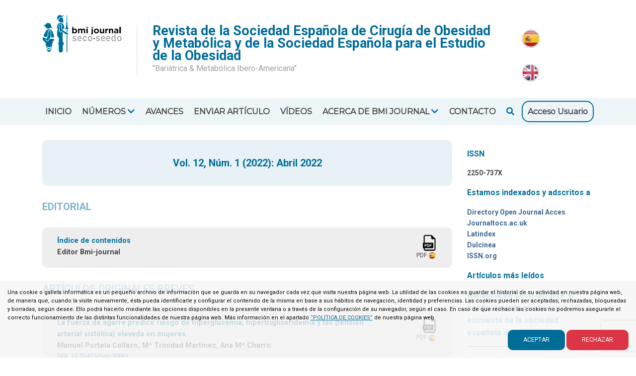

--- FILE ---
content_type: text/html; charset=UTF-8
request_url: https://bmi-journal.com/numeros/58
body_size: 4854
content:
<!DOCTYPE html>
<html lang="es">
    <head>
        <meta charset="utf-8">
        <meta http-equiv="X-UA-Compatible" content="IE=edge">
        <meta name="viewport" content="width=device-width, initial-scale=1">

        <title>BMI Journal</title>
        <link rel="preconnect" href="https://fonts.googleapis.com">
        <link rel="preconnect" href="https://fonts.gstatic.com" crossorigin>
        <link href="https://fonts.googleapis.com/css2?family=Montserrat&family=Roboto:wght@300;400;700&display=swap" rel="stylesheet">
        <link rel="stylesheet" href="https://use.fontawesome.com/releases/v5.5.0/css/all.css" integrity="sha384-B4dIYHKNBt8Bc12p+WXckhzcICo0wtJAoU8YZTY5qE0Id1GSseTk6S+L3BlXeVIU" crossorigin="anonymous">
        <link href="https://bmi-journal.com/css/web.css" rel="stylesheet">
        <script src="https://bmi-journal.com/js/web.js" defer></script>
        <script src="https://www.google.com/recaptcha/api.js?render=6LdQJgAgAAAAAGqsPovhcNpQJ33FNlaHixTVUgEN"></script>
        <!-- Global site tag (gtag.js) - Google Analytics -->
        <script async src="https://www.googletagmanager.com/gtag/js?id=UA-26293118-1"></script>
        <script>
            window.dataLayer = window.dataLayer || [];
            function gtag(){dataLayer.push(arguments);}
            gtag('js', new Date());

            gtag('config', 'UA-26293118-1');
        </script>

    </head>
    <body>
        <div id="appweb">
            <div class="main-header">
                <div class="container">
                    <div class="row">
                        <div class="col-lg-2 text-center">
                            <a href="#!" id="botmenu">
                                <i class="fas fa-bars"></i>
                            </a>
                            <a href="/">
                                <img src="/images_web/logo.png" class="logo" alt="BMI Journal" />
                            </a>
                        </div>
                        <div class="col-lg-8">
                            <div class="tituloheader">
                                <div>Revista de la Sociedad Española de Cirugía de Obesidad y Metabólica y de la Sociedad Española para el Estudio de la Obesidad</div>
                                <div>"Bariátrica & Metabólica Ibero-Americana"</div>
                            </div>
                        </div>
                        <div class="col-lg-1 text-center">
                            <a class="botonidioma" href="https://bmi-journal.com/cambiaridioma/es">
                                <img src="/images_web/es.png" alt="Español" />
                            </a>
                            <a class="botonidioma" href="https://bmi-journal.com/cambiaridioma/en">
                                <img src="/images_web/en.png" alt="Inglés" />
                            </a>
                        </div>
                    </div>
                </div>
            </div>
            <div class="menu">
                <div class="container">
                    <ul id="main-menu" class="nav nav-pills">
                        <li class="botoncerrar">
                            <a href="#!">
                                <i class="fas fa-times"></i>
                            </a>
                        </li>
                        <li >
                            <a href="https://bmi-journal.com" >Inicio</a>
                        </li>
                        <li class="dropdown">
                            <a class="dropdown-toggle" href="#!" >Números <i class="fas fa-chevron-down"></i></a>
                            <ul class="dropdown-menu desplegable" role="menu">
                                <li><a href="https://bmi-journal.com/numeros/68">Último número</a></li>
                                <li><a href="https://bmi-journal.com/numeros">Números anteriores</a></li>
                            </ul>
                        </li>
                        <li>
                            <a href="https://bmi-journal.com/avances" >Avances</a>
                        </li>
                        <li>
                            <a href="https://bmi-journal.com/acercade/envios" >Enviar artículo</a>
                        </li>
                        <li>
                            <a href="https://www.youtube.com/channel/UC7n58yOrRgIb3eW5XiplKdw/videos" target="_blank" >Vídeos</a>
                        </li>
                        <li class="dropdown">
                            <a class="dropdown-toggle" href="#!" >Acerca de BMI Journal <i class="fas fa-chevron-down"></i></a>
                            <ul class="dropdown-menu desplegable" role="menu">
                                <li><a href="https://bmi-journal.com/acercade/quienessomos">¿Quiénes Somos?</a></li>
                                <li><a href="https://bmi-journal.com/acercade/equipo-editorial">Comité Editorial</a></li>
                                <li><a href="https://bmi-journal.com/acercade/politicas">Términos y Condiciones</a></li>
                                <li><a href="https://bmi-journal.com/acercade/envios">Políticas de Envíos</a></li>
                            </ul>
                        </li>
                        <li>
                            <a href="https://bmi-journal.com#formulariocontacto" >Contacto</a>
                        </li>
                        <li>
                            <a href="#!" id="botonbuscar"><i class="fas fa-search"></i></a>
                            <div class="buscador">
                                <div class="formbuscar">
                                    <p>
                                        <strong>Buscar</strong>
                                    </p>
                                    <form type="get" action="https://bmi-journal.com/buscar">
                                        <input type="text" name="query" value="" /><button type="submit"><i class="fas fa-search"></i></button>
                                    </form>
                                </div>
                                <p class="text-right" style="margin-top:10px;">
                                    <a href="https://bmi-journal.com/buscar" class="enlacebuscar">Buscador avanzado</a> <i class="fas fa-arrow-right"></i>
                                </p>
                            </div>
                        </li>
                        <li>
                            <a href="https://bmi-journal.com/admin" target="_blank" class="botonacceso">Acceso Usuario</a>
                        </li>
                    </ul>
                </div>
            </div>
            <div>
                    <div class="container centro">
        <div class="row">
            <div class="col-lg-9">
        <div class="titulo">
    Vol. 12, Núm. 1 (2022): Abril 2022
</div>
    <h2 class="tituloseccion">
        Editorial
    </h2>
    <div class="listaarticulos">
                    <div>
                <div class="row">
                    <div class="col-lg-9 col-xl-10">
                        <a href="https://bmi-journal.com/articulos/00860">Índice de contenidos</a><br/>
                        Editor Bmi-journal
                                            </div>
                    <div class="col-lg-3 col-xl-2 botoneslistado">
                                                    <a href="https://bmi-journal.com/articulos/download/860/es?QX4Ep29MefBoscWAuIfl6JRDWKAOy0wD" class="botondoc" target="_blank">
                                <img src="/images_web/pdf.png" alt="Índice de contenidos" /><br/>
                                PDF <img src="/images_web/es.png" style="width: 15px;" />
                            </a>
                                            </div>
                </div>
            </div>
            </div>
    <h2 class="tituloseccion">
        Artículos Originales Breves
    </h2>
    <div class="listaarticulos">
                    <div>
                <div class="row">
                    <div class="col-lg-9 col-xl-10">
                        <a href="https://bmi-journal.com/articulos/00861">La fuerza de agarre predice riesgo de hiperglucemia, hipertrigliceridemia y tas (tensión arterial sistólica) elevada en mujeres.</a><br/>
                        Manuel  Portela Collazo, Mª Trinidad  Martínez, Ana Mª  Charro
                                                <a href="https://www.doi.org/10.53435/funj.00861" class="urldoi" target="_blank">DOI: 10.53435/funj.00861</a>
                                            </div>
                    <div class="col-lg-3 col-xl-2 botoneslistado">
                                                    <a href="https://bmi-journal.com/articulos/download/861/es?QX4Ep29MefBoscWAuIfl6JRDWKAOy0wD" class="botondoc" target="_blank">
                                <img src="/images_web/pdf.png" alt="La fuerza de agarre predice riesgo de hiperglucemia, hipertrigliceridemia y tas (tensión arterial sistólica) elevada en mujeres." /><br/>
                                PDF <img src="/images_web/es.png" style="width: 15px;" />
                            </a>
                                            </div>
                </div>
            </div>
                    <div>
                <div class="row">
                    <div class="col-lg-9 col-xl-10">
                        <a href="https://bmi-journal.com/articulos/00784">Análisis preliminar de la pérdida y reganancia de peso tras la gastrectomía vertical.</a><br/>
                        Maria Del Carmen Carballo López
                                                <a href="https://www.doi.org/10.53435/funj.00784" class="urldoi" target="_blank">DOI: 10.53435/funj.00784</a>
                                            </div>
                    <div class="col-lg-3 col-xl-2 botoneslistado">
                                                    <a href="https://bmi-journal.com/articulos/download/784/es?QX4Ep29MefBoscWAuIfl6JRDWKAOy0wD" class="botondoc" target="_blank">
                                <img src="/images_web/pdf.png" alt="Análisis preliminar de la pérdida y reganancia de peso tras la gastrectomía vertical." /><br/>
                                PDF <img src="/images_web/es.png" style="width: 15px;" />
                            </a>
                                            </div>
                </div>
            </div>
                    <div>
                <div class="row">
                    <div class="col-lg-9 col-xl-10">
                        <a href="https://bmi-journal.com/articulos/00811">Primeros 50 pacientes sometidos a cirugía bariátrica en el centro hospitalar do tâmega e sousa. calidad de vida y grado de satisfacción.</a><br/>
                        
                                                <a href="https://www.doi.org/10.53435/funj.00811" class="urldoi" target="_blank">DOI: 10.53435/funj.00811</a>
                                            </div>
                    <div class="col-lg-3 col-xl-2 botoneslistado">
                                                    <a href="https://bmi-journal.com/articulos/download/811/es?QX4Ep29MefBoscWAuIfl6JRDWKAOy0wD" class="botondoc" target="_blank">
                                <img src="/images_web/pdf.png" alt="Primeros 50 pacientes sometidos a cirugía bariátrica en el centro hospitalar do tâmega e sousa. calidad de vida y grado de satisfacción." /><br/>
                                PDF <img src="/images_web/es.png" style="width: 15px;" />
                            </a>
                                            </div>
                </div>
            </div>
                    <div>
                <div class="row">
                    <div class="col-lg-9 col-xl-10">
                        <a href="https://bmi-journal.com/articulos/00862">Liraglutida, agonista del receptor de glp-1, regula la expresión de los componentes hepáticos de ras en crías de ratas sometidas perinatalmente a restricción calórica.</a><br/>
                        Zainab  Mastoor, Juan  Fandiño, Laura  Toba
                                                <a href="https://www.doi.org/10.53435/funj.00862" class="urldoi" target="_blank">DOI: 10.53435/funj.00862</a>
                                            </div>
                    <div class="col-lg-3 col-xl-2 botoneslistado">
                                                    <a href="https://bmi-journal.com/articulos/download/862/es?QX4Ep29MefBoscWAuIfl6JRDWKAOy0wD" class="botondoc" target="_blank">
                                <img src="/images_web/pdf.png" alt="Liraglutida, agonista del receptor de glp-1, regula la expresión de los componentes hepáticos de ras en crías de ratas sometidas perinatalmente a restricción calórica." /><br/>
                                PDF <img src="/images_web/es.png" style="width: 15px;" />
                            </a>
                                            </div>
                </div>
            </div>
                    <div>
                <div class="row">
                    <div class="col-lg-9 col-xl-10">
                        <a href="https://bmi-journal.com/articulos/00837">Doble grapado lineal en la anastomosis gastroyeyunal como prevención de estenosis. experiencia en nuestro centro.</a><br/>
                        Ester Ferrer Inaebnit, Natalia  Pujol Cano, José Antonio  Martínez Córcoles
                                                <a href="https://www.doi.org/10.53435/funj.00837" class="urldoi" target="_blank">DOI: 10.53435/funj.00837</a>
                                            </div>
                    <div class="col-lg-3 col-xl-2 botoneslistado">
                                                    <a href="https://bmi-journal.com/articulos/download/837/es?QX4Ep29MefBoscWAuIfl6JRDWKAOy0wD" class="botondoc" target="_blank">
                                <img src="/images_web/pdf.png" alt="Doble grapado lineal en la anastomosis gastroyeyunal como prevención de estenosis. experiencia en nuestro centro." /><br/>
                                PDF <img src="/images_web/es.png" style="width: 15px;" />
                            </a>
                                            </div>
                </div>
            </div>
                    <div>
                <div class="row">
                    <div class="col-lg-9 col-xl-10">
                        <a href="https://bmi-journal.com/articulos/00806">Evaluación de la satisfacción hospitalaria en pacientes sometidos a cirugía bariátrica.</a><br/>
                        Miriam Echávarri Echániz
                                                <a href="https://www.doi.org/10.53435/funj.00806" class="urldoi" target="_blank">DOI: 10.53435/funj.00806</a>
                                            </div>
                    <div class="col-lg-3 col-xl-2 botoneslistado">
                                                    <a href="https://bmi-journal.com/articulos/download/806/es?QX4Ep29MefBoscWAuIfl6JRDWKAOy0wD" class="botondoc" target="_blank">
                                <img src="/images_web/pdf.png" alt="Evaluación de la satisfacción hospitalaria en pacientes sometidos a cirugía bariátrica." /><br/>
                                PDF <img src="/images_web/es.png" style="width: 15px;" />
                            </a>
                                            </div>
                </div>
            </div>
                    <div>
                <div class="row">
                    <div class="col-lg-9 col-xl-10">
                        <a href="https://bmi-journal.com/articulos/00792">Resultados ponderales de la gastroplastia tipo apollo (un abordaje multidisciplinar).</a><br/>
                        Maria Teresa Serrano Muñoz
                                                <a href="https://www.doi.org/10.53435/funj.00792" class="urldoi" target="_blank">DOI: 10.53435/funj.00792</a>
                                            </div>
                    <div class="col-lg-3 col-xl-2 botoneslistado">
                                                    <a href="https://bmi-journal.com/articulos/download/792/es?QX4Ep29MefBoscWAuIfl6JRDWKAOy0wD" class="botondoc" target="_blank">
                                <img src="/images_web/pdf.png" alt="Resultados ponderales de la gastroplastia tipo apollo (un abordaje multidisciplinar)." /><br/>
                                PDF <img src="/images_web/es.png" style="width: 15px;" />
                            </a>
                                            </div>
                </div>
            </div>
                    <div>
                <div class="row">
                    <div class="col-lg-9 col-xl-10">
                        <a href="https://bmi-journal.com/articulos/00863">Ecografía abdominal para el control de pacientes con balón intragástrico (big). un protocolo eficaz y seguro</a><br/>
                        Jose Vicente Ferrer, Víctor  Fandos, Carla  Cuevas, Álvaro  Bernabéu, Paula  Patiño, Lis  Zamora, Esther  Matín
                                                <a href="https://www.doi.org/10.53435/funj.00863" class="urldoi" target="_blank">DOI: 10.53435/funj.00863</a>
                                            </div>
                    <div class="col-lg-3 col-xl-2 botoneslistado">
                                                    <a href="https://bmi-journal.com/articulos/download/863/es?QX4Ep29MefBoscWAuIfl6JRDWKAOy0wD" class="botondoc" target="_blank">
                                <img src="/images_web/pdf.png" alt="Ecografía abdominal para el control de pacientes con balón intragástrico (big). un protocolo eficaz y seguro" /><br/>
                                PDF <img src="/images_web/es.png" style="width: 15px;" />
                            </a>
                                            </div>
                </div>
            </div>
                    <div>
                <div class="row">
                    <div class="col-lg-9 col-xl-10">
                        <a href="https://bmi-journal.com/articulos/00864">Valores de referencia de subrogados de masa músculoesquelética, estimados por análisis de impedancia bioeléctrica (bia), en una muestra adulta española con sobrecarga ponderal: un estudio transversal</a><br/>
                        Fernando  Rojo, Ramón  de Cangas, Jose Ramón  Bahamonde
                                                <a href="https://www.doi.org/10.53435/funj.00864" class="urldoi" target="_blank">DOI: 10.53435/funj.00864</a>
                                            </div>
                    <div class="col-lg-3 col-xl-2 botoneslistado">
                                                    <a href="https://bmi-journal.com/articulos/download/864/es?QX4Ep29MefBoscWAuIfl6JRDWKAOy0wD" class="botondoc" target="_blank">
                                <img src="/images_web/pdf.png" alt="Valores de referencia de subrogados de masa músculoesquelética, estimados por análisis de impedancia bioeléctrica (bia), en una muestra adulta española con sobrecarga ponderal: un estudio transversal" /><br/>
                                PDF <img src="/images_web/es.png" style="width: 15px;" />
                            </a>
                                            </div>
                </div>
            </div>
                    <div>
                <div class="row">
                    <div class="col-lg-9 col-xl-10">
                        <a href="https://bmi-journal.com/articulos/00791">Calidad de vida en pacientes intervenidos de bypass gástrico hace más de tres años en nuestro centro.</a><br/>
                        Luis Oliver García
                                                <a href="https://www.doi.org/10.53435/funj.00791" class="urldoi" target="_blank">DOI: 10.53435/funj.00791</a>
                                            </div>
                    <div class="col-lg-3 col-xl-2 botoneslistado">
                                                    <a href="https://bmi-journal.com/articulos/download/791/es?QX4Ep29MefBoscWAuIfl6JRDWKAOy0wD" class="botondoc" target="_blank">
                                <img src="/images_web/pdf.png" alt="Calidad de vida en pacientes intervenidos de bypass gástrico hace más de tres años en nuestro centro." /><br/>
                                PDF <img src="/images_web/es.png" style="width: 15px;" />
                            </a>
                                            </div>
                </div>
            </div>
                    <div>
                <div class="row">
                    <div class="col-lg-9 col-xl-10">
                        <a href="https://bmi-journal.com/articulos/00805">Estudio coste-efectividad de la pérdida de peso preoperatoria en obesidad extrema, ¿cuál es la mejor opción?.</a><br/>
                        Sandra Sanz Navarro, Raquel Rodríguez Uría, José Luis Rodicio Miravalles, María Moreno Gijón, Estrella Turienzo Santos, Lourdes Sanz Álvarez
                                                <a href="https://www.doi.org/10.53435/funj.00805" class="urldoi" target="_blank">DOI: 10.53435/funj.00805</a>
                                            </div>
                    <div class="col-lg-3 col-xl-2 botoneslistado">
                                                    <a href="https://bmi-journal.com/articulos/download/805/es?QX4Ep29MefBoscWAuIfl6JRDWKAOy0wD" class="botondoc" target="_blank">
                                <img src="/images_web/pdf.png" alt="Estudio coste-efectividad de la pérdida de peso preoperatoria en obesidad extrema, ¿cuál es la mejor opción?." /><br/>
                                PDF <img src="/images_web/es.png" style="width: 15px;" />
                            </a>
                                            </div>
                </div>
            </div>
                    <div>
                <div class="row">
                    <div class="col-lg-9 col-xl-10">
                        <a href="https://bmi-journal.com/articulos/00798">Desarrollo y comprobación de un modelo experimental accesible y reproducible de gastrectomía en manga en ratas.</a><br/>
                        Franco José Signorini, María Micaela Rossi, Tomás  Castillo, Federico  Moser, María del Carmen Baez, Mónica  Moya
                                                <a href="https://www.doi.org/10.53435/funj.00798" class="urldoi" target="_blank">DOI: 10.53435/funj.00798</a>
                                            </div>
                    <div class="col-lg-3 col-xl-2 botoneslistado">
                                                    <a href="https://bmi-journal.com/articulos/download/798/es?QX4Ep29MefBoscWAuIfl6JRDWKAOy0wD" class="botondoc" target="_blank">
                                <img src="/images_web/pdf.png" alt="Desarrollo y comprobación de un modelo experimental accesible y reproducible de gastrectomía en manga en ratas." /><br/>
                                PDF <img src="/images_web/es.png" style="width: 15px;" />
                            </a>
                                            </div>
                </div>
            </div>
                    <div>
                <div class="row">
                    <div class="col-lg-9 col-xl-10">
                        <a href="https://bmi-journal.com/articulos/00865">Valoración de la adhesión telemática a un grupo de educación nutricional para pacientes con obesidad.</a><br/>
                        Josefina  Salom Catalán, Gabriela Nicola Oreja
                                                <a href="https://www.doi.org/10.53435/funj.00865" class="urldoi" target="_blank">DOI: 10.53435/funj.00865</a>
                                            </div>
                    <div class="col-lg-3 col-xl-2 botoneslistado">
                                                    <a href="https://bmi-journal.com/articulos/download/865/es?QX4Ep29MefBoscWAuIfl6JRDWKAOy0wD" class="botondoc" target="_blank">
                                <img src="/images_web/pdf.png" alt="Valoración de la adhesión telemática a un grupo de educación nutricional para pacientes con obesidad." /><br/>
                                PDF <img src="/images_web/es.png" style="width: 15px;" />
                            </a>
                                            </div>
                </div>
            </div>
            </div>
            </div>
            <div class="col-lg-3">
                <div class="columnaderecha">
    <div class="elementoportada">
        <div>ISSN</div>
        <p>2250-737X</p>
    </div>
    <div class="elementoportada">
        <div>Estamos indexados y adscritos a</div>
        <p><p><a href="https://doaj.org/" target="_blank">Directory Open Journal Acces</a><br />
<a href="https://www.journaltocs.ac.uk/" target="_blank">Journaltocs.ac.uk</a><br />
<a href="https://latindex.org/latindex/" target="_blank">Latindex</a><br />
<a href="https://www.accesoabierto.net/dulcinea/" target="_blank">Dulcinea</a><br />
<a href="https://issn.org/" target="_blank">ISSN.org</a></p></p>
    </div>
    <div class="elementoportada">
        <div>Artículos más leídos</div>
        <div>
                            <a href="https://bmi-journal.com/articulos/00739" class="enlaceleidos">Ganancia de peso durante el confinamiento por la covid-19; encuesta de la sociedad española de obesidad</a>
                            <a href="https://bmi-journal.com/articulos/00798" class="enlaceleidos">Desarrollo y comprobación de un modelo experimental accesible y reproducible de gastrectomía en manga en ratas.</a>
                            <a href="https://bmi-journal.com/articulos/00784" class="enlaceleidos">Análisis preliminar de la pérdida y reganancia de peso tras la gastrectomía vertical.</a>
                    </div>
    </div>
    <div class="elementoportada">
        <div>Licencia creative commons</div>
        <div class="cuadrocc">
            <img src="/images_web/cc.png" alt="Licencia creative commons" />
            <p style="margin-top: 10px;">
                Atribución-NoComercial 4.0 Internacional (CC BY-NC 4.0)<br/>
                <a href="https://creativecommons.org/ licenses/by-nc/4.0/deed.es" target="_blank">https://creativecommons.org/ licenses/by-nc/4.0/deed.es</a>
            </p>
        </div>
    </div>

</div>
            </div>
        </div>
    </div>
            </div>
            <div class="pie">
                <div class="container">
                    <div class="row">
                        <div class="col-lg-2">
                            <img src="/images_web/logo.png" class="img-fluid" alt="BMI Journal" />
                        </div>
                        <div class="col-lg-6">
                            <ul>
                                <li><a href="https://bmi-journal.com/acercade/politicas">Términos y Condiciones</a></li>
                                <li><a href="https://bmi-journal.com/acercade/cookies">Política de Cookies</a></li>
                            </ul>
                        </div>
                        <div class="col-lg-2 offset-md-2">
                            <img src="/images_web/seco-seedo.png" alt="SECO - SEEDO" class="img-fluid" />
                        </div>
                    </div>
                </div>
            </div>
        </div>

                    <div class="cookies">
                <p>Una cookie o galleta informática es un pequeño archivo de información que se guarda en su navegador cada vez que visita nuestra página web. La utilidad de las cookies es guardar el historial de su actividad en nuestra página web, de manera que, cuando la visite nuevamente, ésta pueda identificarle y configurar el contenido de la misma en base a sus hábitos de navegación, identidad y preferencias. Las cookies pueden ser aceptadas, rechazadas, bloqueadas y borradas, según desee. Ello podrá hacerlo mediante las opciones disponibles en la presente ventana o a través de la configuración de su navegador, según el caso. En caso de que rechace las cookies no podremos asegurarle el correcto funcionamiento de las distintas funcionalidades de nuestra página web. Más información en el apartado <a href="/acercade/cookies">“POLÍTICA DE COOKIES”</a> de nuestra página web.</p>                <div class="text-right" style="margin-top:15px;">
                    <a href="#!" onclick="okCookies()" class="btn boton botoncookies">Aceptar</a>
                    <a href="/"  class="btn botoncookies btn-danger">Rechazar</a>
                </div>
                <script>
                    function okCookies(){
                        $.ajax({url:'/setcookies',type: 'get'}).done(function(){
                            $(".cookies").fadeOut();
                        });
                    }
                </script>
            </div>
            </body>
</html>


--- FILE ---
content_type: text/html; charset=utf-8
request_url: https://www.google.com/recaptcha/api2/anchor?ar=1&k=6LdQJgAgAAAAAGqsPovhcNpQJ33FNlaHixTVUgEN&co=aHR0cHM6Ly9ibWktam91cm5hbC5jb206NDQz&hl=en&v=PoyoqOPhxBO7pBk68S4YbpHZ&size=invisible&anchor-ms=20000&execute-ms=30000&cb=ymnc0fl3avhq
body_size: 48691
content:
<!DOCTYPE HTML><html dir="ltr" lang="en"><head><meta http-equiv="Content-Type" content="text/html; charset=UTF-8">
<meta http-equiv="X-UA-Compatible" content="IE=edge">
<title>reCAPTCHA</title>
<style type="text/css">
/* cyrillic-ext */
@font-face {
  font-family: 'Roboto';
  font-style: normal;
  font-weight: 400;
  font-stretch: 100%;
  src: url(//fonts.gstatic.com/s/roboto/v48/KFO7CnqEu92Fr1ME7kSn66aGLdTylUAMa3GUBHMdazTgWw.woff2) format('woff2');
  unicode-range: U+0460-052F, U+1C80-1C8A, U+20B4, U+2DE0-2DFF, U+A640-A69F, U+FE2E-FE2F;
}
/* cyrillic */
@font-face {
  font-family: 'Roboto';
  font-style: normal;
  font-weight: 400;
  font-stretch: 100%;
  src: url(//fonts.gstatic.com/s/roboto/v48/KFO7CnqEu92Fr1ME7kSn66aGLdTylUAMa3iUBHMdazTgWw.woff2) format('woff2');
  unicode-range: U+0301, U+0400-045F, U+0490-0491, U+04B0-04B1, U+2116;
}
/* greek-ext */
@font-face {
  font-family: 'Roboto';
  font-style: normal;
  font-weight: 400;
  font-stretch: 100%;
  src: url(//fonts.gstatic.com/s/roboto/v48/KFO7CnqEu92Fr1ME7kSn66aGLdTylUAMa3CUBHMdazTgWw.woff2) format('woff2');
  unicode-range: U+1F00-1FFF;
}
/* greek */
@font-face {
  font-family: 'Roboto';
  font-style: normal;
  font-weight: 400;
  font-stretch: 100%;
  src: url(//fonts.gstatic.com/s/roboto/v48/KFO7CnqEu92Fr1ME7kSn66aGLdTylUAMa3-UBHMdazTgWw.woff2) format('woff2');
  unicode-range: U+0370-0377, U+037A-037F, U+0384-038A, U+038C, U+038E-03A1, U+03A3-03FF;
}
/* math */
@font-face {
  font-family: 'Roboto';
  font-style: normal;
  font-weight: 400;
  font-stretch: 100%;
  src: url(//fonts.gstatic.com/s/roboto/v48/KFO7CnqEu92Fr1ME7kSn66aGLdTylUAMawCUBHMdazTgWw.woff2) format('woff2');
  unicode-range: U+0302-0303, U+0305, U+0307-0308, U+0310, U+0312, U+0315, U+031A, U+0326-0327, U+032C, U+032F-0330, U+0332-0333, U+0338, U+033A, U+0346, U+034D, U+0391-03A1, U+03A3-03A9, U+03B1-03C9, U+03D1, U+03D5-03D6, U+03F0-03F1, U+03F4-03F5, U+2016-2017, U+2034-2038, U+203C, U+2040, U+2043, U+2047, U+2050, U+2057, U+205F, U+2070-2071, U+2074-208E, U+2090-209C, U+20D0-20DC, U+20E1, U+20E5-20EF, U+2100-2112, U+2114-2115, U+2117-2121, U+2123-214F, U+2190, U+2192, U+2194-21AE, U+21B0-21E5, U+21F1-21F2, U+21F4-2211, U+2213-2214, U+2216-22FF, U+2308-230B, U+2310, U+2319, U+231C-2321, U+2336-237A, U+237C, U+2395, U+239B-23B7, U+23D0, U+23DC-23E1, U+2474-2475, U+25AF, U+25B3, U+25B7, U+25BD, U+25C1, U+25CA, U+25CC, U+25FB, U+266D-266F, U+27C0-27FF, U+2900-2AFF, U+2B0E-2B11, U+2B30-2B4C, U+2BFE, U+3030, U+FF5B, U+FF5D, U+1D400-1D7FF, U+1EE00-1EEFF;
}
/* symbols */
@font-face {
  font-family: 'Roboto';
  font-style: normal;
  font-weight: 400;
  font-stretch: 100%;
  src: url(//fonts.gstatic.com/s/roboto/v48/KFO7CnqEu92Fr1ME7kSn66aGLdTylUAMaxKUBHMdazTgWw.woff2) format('woff2');
  unicode-range: U+0001-000C, U+000E-001F, U+007F-009F, U+20DD-20E0, U+20E2-20E4, U+2150-218F, U+2190, U+2192, U+2194-2199, U+21AF, U+21E6-21F0, U+21F3, U+2218-2219, U+2299, U+22C4-22C6, U+2300-243F, U+2440-244A, U+2460-24FF, U+25A0-27BF, U+2800-28FF, U+2921-2922, U+2981, U+29BF, U+29EB, U+2B00-2BFF, U+4DC0-4DFF, U+FFF9-FFFB, U+10140-1018E, U+10190-1019C, U+101A0, U+101D0-101FD, U+102E0-102FB, U+10E60-10E7E, U+1D2C0-1D2D3, U+1D2E0-1D37F, U+1F000-1F0FF, U+1F100-1F1AD, U+1F1E6-1F1FF, U+1F30D-1F30F, U+1F315, U+1F31C, U+1F31E, U+1F320-1F32C, U+1F336, U+1F378, U+1F37D, U+1F382, U+1F393-1F39F, U+1F3A7-1F3A8, U+1F3AC-1F3AF, U+1F3C2, U+1F3C4-1F3C6, U+1F3CA-1F3CE, U+1F3D4-1F3E0, U+1F3ED, U+1F3F1-1F3F3, U+1F3F5-1F3F7, U+1F408, U+1F415, U+1F41F, U+1F426, U+1F43F, U+1F441-1F442, U+1F444, U+1F446-1F449, U+1F44C-1F44E, U+1F453, U+1F46A, U+1F47D, U+1F4A3, U+1F4B0, U+1F4B3, U+1F4B9, U+1F4BB, U+1F4BF, U+1F4C8-1F4CB, U+1F4D6, U+1F4DA, U+1F4DF, U+1F4E3-1F4E6, U+1F4EA-1F4ED, U+1F4F7, U+1F4F9-1F4FB, U+1F4FD-1F4FE, U+1F503, U+1F507-1F50B, U+1F50D, U+1F512-1F513, U+1F53E-1F54A, U+1F54F-1F5FA, U+1F610, U+1F650-1F67F, U+1F687, U+1F68D, U+1F691, U+1F694, U+1F698, U+1F6AD, U+1F6B2, U+1F6B9-1F6BA, U+1F6BC, U+1F6C6-1F6CF, U+1F6D3-1F6D7, U+1F6E0-1F6EA, U+1F6F0-1F6F3, U+1F6F7-1F6FC, U+1F700-1F7FF, U+1F800-1F80B, U+1F810-1F847, U+1F850-1F859, U+1F860-1F887, U+1F890-1F8AD, U+1F8B0-1F8BB, U+1F8C0-1F8C1, U+1F900-1F90B, U+1F93B, U+1F946, U+1F984, U+1F996, U+1F9E9, U+1FA00-1FA6F, U+1FA70-1FA7C, U+1FA80-1FA89, U+1FA8F-1FAC6, U+1FACE-1FADC, U+1FADF-1FAE9, U+1FAF0-1FAF8, U+1FB00-1FBFF;
}
/* vietnamese */
@font-face {
  font-family: 'Roboto';
  font-style: normal;
  font-weight: 400;
  font-stretch: 100%;
  src: url(//fonts.gstatic.com/s/roboto/v48/KFO7CnqEu92Fr1ME7kSn66aGLdTylUAMa3OUBHMdazTgWw.woff2) format('woff2');
  unicode-range: U+0102-0103, U+0110-0111, U+0128-0129, U+0168-0169, U+01A0-01A1, U+01AF-01B0, U+0300-0301, U+0303-0304, U+0308-0309, U+0323, U+0329, U+1EA0-1EF9, U+20AB;
}
/* latin-ext */
@font-face {
  font-family: 'Roboto';
  font-style: normal;
  font-weight: 400;
  font-stretch: 100%;
  src: url(//fonts.gstatic.com/s/roboto/v48/KFO7CnqEu92Fr1ME7kSn66aGLdTylUAMa3KUBHMdazTgWw.woff2) format('woff2');
  unicode-range: U+0100-02BA, U+02BD-02C5, U+02C7-02CC, U+02CE-02D7, U+02DD-02FF, U+0304, U+0308, U+0329, U+1D00-1DBF, U+1E00-1E9F, U+1EF2-1EFF, U+2020, U+20A0-20AB, U+20AD-20C0, U+2113, U+2C60-2C7F, U+A720-A7FF;
}
/* latin */
@font-face {
  font-family: 'Roboto';
  font-style: normal;
  font-weight: 400;
  font-stretch: 100%;
  src: url(//fonts.gstatic.com/s/roboto/v48/KFO7CnqEu92Fr1ME7kSn66aGLdTylUAMa3yUBHMdazQ.woff2) format('woff2');
  unicode-range: U+0000-00FF, U+0131, U+0152-0153, U+02BB-02BC, U+02C6, U+02DA, U+02DC, U+0304, U+0308, U+0329, U+2000-206F, U+20AC, U+2122, U+2191, U+2193, U+2212, U+2215, U+FEFF, U+FFFD;
}
/* cyrillic-ext */
@font-face {
  font-family: 'Roboto';
  font-style: normal;
  font-weight: 500;
  font-stretch: 100%;
  src: url(//fonts.gstatic.com/s/roboto/v48/KFO7CnqEu92Fr1ME7kSn66aGLdTylUAMa3GUBHMdazTgWw.woff2) format('woff2');
  unicode-range: U+0460-052F, U+1C80-1C8A, U+20B4, U+2DE0-2DFF, U+A640-A69F, U+FE2E-FE2F;
}
/* cyrillic */
@font-face {
  font-family: 'Roboto';
  font-style: normal;
  font-weight: 500;
  font-stretch: 100%;
  src: url(//fonts.gstatic.com/s/roboto/v48/KFO7CnqEu92Fr1ME7kSn66aGLdTylUAMa3iUBHMdazTgWw.woff2) format('woff2');
  unicode-range: U+0301, U+0400-045F, U+0490-0491, U+04B0-04B1, U+2116;
}
/* greek-ext */
@font-face {
  font-family: 'Roboto';
  font-style: normal;
  font-weight: 500;
  font-stretch: 100%;
  src: url(//fonts.gstatic.com/s/roboto/v48/KFO7CnqEu92Fr1ME7kSn66aGLdTylUAMa3CUBHMdazTgWw.woff2) format('woff2');
  unicode-range: U+1F00-1FFF;
}
/* greek */
@font-face {
  font-family: 'Roboto';
  font-style: normal;
  font-weight: 500;
  font-stretch: 100%;
  src: url(//fonts.gstatic.com/s/roboto/v48/KFO7CnqEu92Fr1ME7kSn66aGLdTylUAMa3-UBHMdazTgWw.woff2) format('woff2');
  unicode-range: U+0370-0377, U+037A-037F, U+0384-038A, U+038C, U+038E-03A1, U+03A3-03FF;
}
/* math */
@font-face {
  font-family: 'Roboto';
  font-style: normal;
  font-weight: 500;
  font-stretch: 100%;
  src: url(//fonts.gstatic.com/s/roboto/v48/KFO7CnqEu92Fr1ME7kSn66aGLdTylUAMawCUBHMdazTgWw.woff2) format('woff2');
  unicode-range: U+0302-0303, U+0305, U+0307-0308, U+0310, U+0312, U+0315, U+031A, U+0326-0327, U+032C, U+032F-0330, U+0332-0333, U+0338, U+033A, U+0346, U+034D, U+0391-03A1, U+03A3-03A9, U+03B1-03C9, U+03D1, U+03D5-03D6, U+03F0-03F1, U+03F4-03F5, U+2016-2017, U+2034-2038, U+203C, U+2040, U+2043, U+2047, U+2050, U+2057, U+205F, U+2070-2071, U+2074-208E, U+2090-209C, U+20D0-20DC, U+20E1, U+20E5-20EF, U+2100-2112, U+2114-2115, U+2117-2121, U+2123-214F, U+2190, U+2192, U+2194-21AE, U+21B0-21E5, U+21F1-21F2, U+21F4-2211, U+2213-2214, U+2216-22FF, U+2308-230B, U+2310, U+2319, U+231C-2321, U+2336-237A, U+237C, U+2395, U+239B-23B7, U+23D0, U+23DC-23E1, U+2474-2475, U+25AF, U+25B3, U+25B7, U+25BD, U+25C1, U+25CA, U+25CC, U+25FB, U+266D-266F, U+27C0-27FF, U+2900-2AFF, U+2B0E-2B11, U+2B30-2B4C, U+2BFE, U+3030, U+FF5B, U+FF5D, U+1D400-1D7FF, U+1EE00-1EEFF;
}
/* symbols */
@font-face {
  font-family: 'Roboto';
  font-style: normal;
  font-weight: 500;
  font-stretch: 100%;
  src: url(//fonts.gstatic.com/s/roboto/v48/KFO7CnqEu92Fr1ME7kSn66aGLdTylUAMaxKUBHMdazTgWw.woff2) format('woff2');
  unicode-range: U+0001-000C, U+000E-001F, U+007F-009F, U+20DD-20E0, U+20E2-20E4, U+2150-218F, U+2190, U+2192, U+2194-2199, U+21AF, U+21E6-21F0, U+21F3, U+2218-2219, U+2299, U+22C4-22C6, U+2300-243F, U+2440-244A, U+2460-24FF, U+25A0-27BF, U+2800-28FF, U+2921-2922, U+2981, U+29BF, U+29EB, U+2B00-2BFF, U+4DC0-4DFF, U+FFF9-FFFB, U+10140-1018E, U+10190-1019C, U+101A0, U+101D0-101FD, U+102E0-102FB, U+10E60-10E7E, U+1D2C0-1D2D3, U+1D2E0-1D37F, U+1F000-1F0FF, U+1F100-1F1AD, U+1F1E6-1F1FF, U+1F30D-1F30F, U+1F315, U+1F31C, U+1F31E, U+1F320-1F32C, U+1F336, U+1F378, U+1F37D, U+1F382, U+1F393-1F39F, U+1F3A7-1F3A8, U+1F3AC-1F3AF, U+1F3C2, U+1F3C4-1F3C6, U+1F3CA-1F3CE, U+1F3D4-1F3E0, U+1F3ED, U+1F3F1-1F3F3, U+1F3F5-1F3F7, U+1F408, U+1F415, U+1F41F, U+1F426, U+1F43F, U+1F441-1F442, U+1F444, U+1F446-1F449, U+1F44C-1F44E, U+1F453, U+1F46A, U+1F47D, U+1F4A3, U+1F4B0, U+1F4B3, U+1F4B9, U+1F4BB, U+1F4BF, U+1F4C8-1F4CB, U+1F4D6, U+1F4DA, U+1F4DF, U+1F4E3-1F4E6, U+1F4EA-1F4ED, U+1F4F7, U+1F4F9-1F4FB, U+1F4FD-1F4FE, U+1F503, U+1F507-1F50B, U+1F50D, U+1F512-1F513, U+1F53E-1F54A, U+1F54F-1F5FA, U+1F610, U+1F650-1F67F, U+1F687, U+1F68D, U+1F691, U+1F694, U+1F698, U+1F6AD, U+1F6B2, U+1F6B9-1F6BA, U+1F6BC, U+1F6C6-1F6CF, U+1F6D3-1F6D7, U+1F6E0-1F6EA, U+1F6F0-1F6F3, U+1F6F7-1F6FC, U+1F700-1F7FF, U+1F800-1F80B, U+1F810-1F847, U+1F850-1F859, U+1F860-1F887, U+1F890-1F8AD, U+1F8B0-1F8BB, U+1F8C0-1F8C1, U+1F900-1F90B, U+1F93B, U+1F946, U+1F984, U+1F996, U+1F9E9, U+1FA00-1FA6F, U+1FA70-1FA7C, U+1FA80-1FA89, U+1FA8F-1FAC6, U+1FACE-1FADC, U+1FADF-1FAE9, U+1FAF0-1FAF8, U+1FB00-1FBFF;
}
/* vietnamese */
@font-face {
  font-family: 'Roboto';
  font-style: normal;
  font-weight: 500;
  font-stretch: 100%;
  src: url(//fonts.gstatic.com/s/roboto/v48/KFO7CnqEu92Fr1ME7kSn66aGLdTylUAMa3OUBHMdazTgWw.woff2) format('woff2');
  unicode-range: U+0102-0103, U+0110-0111, U+0128-0129, U+0168-0169, U+01A0-01A1, U+01AF-01B0, U+0300-0301, U+0303-0304, U+0308-0309, U+0323, U+0329, U+1EA0-1EF9, U+20AB;
}
/* latin-ext */
@font-face {
  font-family: 'Roboto';
  font-style: normal;
  font-weight: 500;
  font-stretch: 100%;
  src: url(//fonts.gstatic.com/s/roboto/v48/KFO7CnqEu92Fr1ME7kSn66aGLdTylUAMa3KUBHMdazTgWw.woff2) format('woff2');
  unicode-range: U+0100-02BA, U+02BD-02C5, U+02C7-02CC, U+02CE-02D7, U+02DD-02FF, U+0304, U+0308, U+0329, U+1D00-1DBF, U+1E00-1E9F, U+1EF2-1EFF, U+2020, U+20A0-20AB, U+20AD-20C0, U+2113, U+2C60-2C7F, U+A720-A7FF;
}
/* latin */
@font-face {
  font-family: 'Roboto';
  font-style: normal;
  font-weight: 500;
  font-stretch: 100%;
  src: url(//fonts.gstatic.com/s/roboto/v48/KFO7CnqEu92Fr1ME7kSn66aGLdTylUAMa3yUBHMdazQ.woff2) format('woff2');
  unicode-range: U+0000-00FF, U+0131, U+0152-0153, U+02BB-02BC, U+02C6, U+02DA, U+02DC, U+0304, U+0308, U+0329, U+2000-206F, U+20AC, U+2122, U+2191, U+2193, U+2212, U+2215, U+FEFF, U+FFFD;
}
/* cyrillic-ext */
@font-face {
  font-family: 'Roboto';
  font-style: normal;
  font-weight: 900;
  font-stretch: 100%;
  src: url(//fonts.gstatic.com/s/roboto/v48/KFO7CnqEu92Fr1ME7kSn66aGLdTylUAMa3GUBHMdazTgWw.woff2) format('woff2');
  unicode-range: U+0460-052F, U+1C80-1C8A, U+20B4, U+2DE0-2DFF, U+A640-A69F, U+FE2E-FE2F;
}
/* cyrillic */
@font-face {
  font-family: 'Roboto';
  font-style: normal;
  font-weight: 900;
  font-stretch: 100%;
  src: url(//fonts.gstatic.com/s/roboto/v48/KFO7CnqEu92Fr1ME7kSn66aGLdTylUAMa3iUBHMdazTgWw.woff2) format('woff2');
  unicode-range: U+0301, U+0400-045F, U+0490-0491, U+04B0-04B1, U+2116;
}
/* greek-ext */
@font-face {
  font-family: 'Roboto';
  font-style: normal;
  font-weight: 900;
  font-stretch: 100%;
  src: url(//fonts.gstatic.com/s/roboto/v48/KFO7CnqEu92Fr1ME7kSn66aGLdTylUAMa3CUBHMdazTgWw.woff2) format('woff2');
  unicode-range: U+1F00-1FFF;
}
/* greek */
@font-face {
  font-family: 'Roboto';
  font-style: normal;
  font-weight: 900;
  font-stretch: 100%;
  src: url(//fonts.gstatic.com/s/roboto/v48/KFO7CnqEu92Fr1ME7kSn66aGLdTylUAMa3-UBHMdazTgWw.woff2) format('woff2');
  unicode-range: U+0370-0377, U+037A-037F, U+0384-038A, U+038C, U+038E-03A1, U+03A3-03FF;
}
/* math */
@font-face {
  font-family: 'Roboto';
  font-style: normal;
  font-weight: 900;
  font-stretch: 100%;
  src: url(//fonts.gstatic.com/s/roboto/v48/KFO7CnqEu92Fr1ME7kSn66aGLdTylUAMawCUBHMdazTgWw.woff2) format('woff2');
  unicode-range: U+0302-0303, U+0305, U+0307-0308, U+0310, U+0312, U+0315, U+031A, U+0326-0327, U+032C, U+032F-0330, U+0332-0333, U+0338, U+033A, U+0346, U+034D, U+0391-03A1, U+03A3-03A9, U+03B1-03C9, U+03D1, U+03D5-03D6, U+03F0-03F1, U+03F4-03F5, U+2016-2017, U+2034-2038, U+203C, U+2040, U+2043, U+2047, U+2050, U+2057, U+205F, U+2070-2071, U+2074-208E, U+2090-209C, U+20D0-20DC, U+20E1, U+20E5-20EF, U+2100-2112, U+2114-2115, U+2117-2121, U+2123-214F, U+2190, U+2192, U+2194-21AE, U+21B0-21E5, U+21F1-21F2, U+21F4-2211, U+2213-2214, U+2216-22FF, U+2308-230B, U+2310, U+2319, U+231C-2321, U+2336-237A, U+237C, U+2395, U+239B-23B7, U+23D0, U+23DC-23E1, U+2474-2475, U+25AF, U+25B3, U+25B7, U+25BD, U+25C1, U+25CA, U+25CC, U+25FB, U+266D-266F, U+27C0-27FF, U+2900-2AFF, U+2B0E-2B11, U+2B30-2B4C, U+2BFE, U+3030, U+FF5B, U+FF5D, U+1D400-1D7FF, U+1EE00-1EEFF;
}
/* symbols */
@font-face {
  font-family: 'Roboto';
  font-style: normal;
  font-weight: 900;
  font-stretch: 100%;
  src: url(//fonts.gstatic.com/s/roboto/v48/KFO7CnqEu92Fr1ME7kSn66aGLdTylUAMaxKUBHMdazTgWw.woff2) format('woff2');
  unicode-range: U+0001-000C, U+000E-001F, U+007F-009F, U+20DD-20E0, U+20E2-20E4, U+2150-218F, U+2190, U+2192, U+2194-2199, U+21AF, U+21E6-21F0, U+21F3, U+2218-2219, U+2299, U+22C4-22C6, U+2300-243F, U+2440-244A, U+2460-24FF, U+25A0-27BF, U+2800-28FF, U+2921-2922, U+2981, U+29BF, U+29EB, U+2B00-2BFF, U+4DC0-4DFF, U+FFF9-FFFB, U+10140-1018E, U+10190-1019C, U+101A0, U+101D0-101FD, U+102E0-102FB, U+10E60-10E7E, U+1D2C0-1D2D3, U+1D2E0-1D37F, U+1F000-1F0FF, U+1F100-1F1AD, U+1F1E6-1F1FF, U+1F30D-1F30F, U+1F315, U+1F31C, U+1F31E, U+1F320-1F32C, U+1F336, U+1F378, U+1F37D, U+1F382, U+1F393-1F39F, U+1F3A7-1F3A8, U+1F3AC-1F3AF, U+1F3C2, U+1F3C4-1F3C6, U+1F3CA-1F3CE, U+1F3D4-1F3E0, U+1F3ED, U+1F3F1-1F3F3, U+1F3F5-1F3F7, U+1F408, U+1F415, U+1F41F, U+1F426, U+1F43F, U+1F441-1F442, U+1F444, U+1F446-1F449, U+1F44C-1F44E, U+1F453, U+1F46A, U+1F47D, U+1F4A3, U+1F4B0, U+1F4B3, U+1F4B9, U+1F4BB, U+1F4BF, U+1F4C8-1F4CB, U+1F4D6, U+1F4DA, U+1F4DF, U+1F4E3-1F4E6, U+1F4EA-1F4ED, U+1F4F7, U+1F4F9-1F4FB, U+1F4FD-1F4FE, U+1F503, U+1F507-1F50B, U+1F50D, U+1F512-1F513, U+1F53E-1F54A, U+1F54F-1F5FA, U+1F610, U+1F650-1F67F, U+1F687, U+1F68D, U+1F691, U+1F694, U+1F698, U+1F6AD, U+1F6B2, U+1F6B9-1F6BA, U+1F6BC, U+1F6C6-1F6CF, U+1F6D3-1F6D7, U+1F6E0-1F6EA, U+1F6F0-1F6F3, U+1F6F7-1F6FC, U+1F700-1F7FF, U+1F800-1F80B, U+1F810-1F847, U+1F850-1F859, U+1F860-1F887, U+1F890-1F8AD, U+1F8B0-1F8BB, U+1F8C0-1F8C1, U+1F900-1F90B, U+1F93B, U+1F946, U+1F984, U+1F996, U+1F9E9, U+1FA00-1FA6F, U+1FA70-1FA7C, U+1FA80-1FA89, U+1FA8F-1FAC6, U+1FACE-1FADC, U+1FADF-1FAE9, U+1FAF0-1FAF8, U+1FB00-1FBFF;
}
/* vietnamese */
@font-face {
  font-family: 'Roboto';
  font-style: normal;
  font-weight: 900;
  font-stretch: 100%;
  src: url(//fonts.gstatic.com/s/roboto/v48/KFO7CnqEu92Fr1ME7kSn66aGLdTylUAMa3OUBHMdazTgWw.woff2) format('woff2');
  unicode-range: U+0102-0103, U+0110-0111, U+0128-0129, U+0168-0169, U+01A0-01A1, U+01AF-01B0, U+0300-0301, U+0303-0304, U+0308-0309, U+0323, U+0329, U+1EA0-1EF9, U+20AB;
}
/* latin-ext */
@font-face {
  font-family: 'Roboto';
  font-style: normal;
  font-weight: 900;
  font-stretch: 100%;
  src: url(//fonts.gstatic.com/s/roboto/v48/KFO7CnqEu92Fr1ME7kSn66aGLdTylUAMa3KUBHMdazTgWw.woff2) format('woff2');
  unicode-range: U+0100-02BA, U+02BD-02C5, U+02C7-02CC, U+02CE-02D7, U+02DD-02FF, U+0304, U+0308, U+0329, U+1D00-1DBF, U+1E00-1E9F, U+1EF2-1EFF, U+2020, U+20A0-20AB, U+20AD-20C0, U+2113, U+2C60-2C7F, U+A720-A7FF;
}
/* latin */
@font-face {
  font-family: 'Roboto';
  font-style: normal;
  font-weight: 900;
  font-stretch: 100%;
  src: url(//fonts.gstatic.com/s/roboto/v48/KFO7CnqEu92Fr1ME7kSn66aGLdTylUAMa3yUBHMdazQ.woff2) format('woff2');
  unicode-range: U+0000-00FF, U+0131, U+0152-0153, U+02BB-02BC, U+02C6, U+02DA, U+02DC, U+0304, U+0308, U+0329, U+2000-206F, U+20AC, U+2122, U+2191, U+2193, U+2212, U+2215, U+FEFF, U+FFFD;
}

</style>
<link rel="stylesheet" type="text/css" href="https://www.gstatic.com/recaptcha/releases/PoyoqOPhxBO7pBk68S4YbpHZ/styles__ltr.css">
<script nonce="H9NtoFnxf5GvjIVrWBo15A" type="text/javascript">window['__recaptcha_api'] = 'https://www.google.com/recaptcha/api2/';</script>
<script type="text/javascript" src="https://www.gstatic.com/recaptcha/releases/PoyoqOPhxBO7pBk68S4YbpHZ/recaptcha__en.js" nonce="H9NtoFnxf5GvjIVrWBo15A">
      
    </script></head>
<body><div id="rc-anchor-alert" class="rc-anchor-alert"></div>
<input type="hidden" id="recaptcha-token" value="[base64]">
<script type="text/javascript" nonce="H9NtoFnxf5GvjIVrWBo15A">
      recaptcha.anchor.Main.init("[\x22ainput\x22,[\x22bgdata\x22,\x22\x22,\[base64]/[base64]/[base64]/[base64]/cjw8ejpyPj4+eil9Y2F0Y2gobCl7dGhyb3cgbDt9fSxIPWZ1bmN0aW9uKHcsdCx6KXtpZih3PT0xOTR8fHc9PTIwOCl0LnZbd10/dC52W3ddLmNvbmNhdCh6KTp0LnZbd109b2Yoeix0KTtlbHNle2lmKHQuYkImJnchPTMxNylyZXR1cm47dz09NjZ8fHc9PTEyMnx8dz09NDcwfHx3PT00NHx8dz09NDE2fHx3PT0zOTd8fHc9PTQyMXx8dz09Njh8fHc9PTcwfHx3PT0xODQ/[base64]/[base64]/[base64]/bmV3IGRbVl0oSlswXSk6cD09Mj9uZXcgZFtWXShKWzBdLEpbMV0pOnA9PTM/bmV3IGRbVl0oSlswXSxKWzFdLEpbMl0pOnA9PTQ/[base64]/[base64]/[base64]/[base64]\x22,\[base64]\\u003d\\u003d\x22,\[base64]/Dl8O3w68HZsOfw5fCjFPDscO0GMKQdMOwwovDkUfCrMKmXsOdw5TDrBdfw6l/bMOUwqjDpVovwpYowrjCjkzDlDwEw6XCsnfDkTocDsKgBgPCuXtdO8KZH34oGMKOG8KOVgfCty/Dl8OTTGhGw7lqwr8HF8KYw7nCtMKNa2/[base64]/CvX7Cj3bCsMO0PQfCqMKfUU/Du8OdLsKTR8KhMMOkwpLDjR/DuMOiwqouDMKufMOPB0o/QsO4w5HCvsKEw6AXwrDDjSfClsO/[base64]/DCHCqcORw5lCwpDDrMOsdsKJwo/ChWfCgEJzwqvDlMOdw5/DnlPDtsOLw47DvMOSDsKMDsKDWcK3wr/[base64]/[base64]/[base64]/wrXDqBbDisOMEw5pNcKrwpU6WUUnw6I6GXcYPcOACcOHw47DtcOTJiotM2Y/[base64]/ChxXDpw/Dj8KewptOA3YDfMO9Sx7CrcOzDC/[base64]/CocODw6/CrMOTMsOHwp7Djk0zGsOkw4Q3woMjwoI+V2d+QFctAsKMwqfDh8KePMO7wqvCtE1Yw7zCrUBRwp8Ow4UWw5M/[base64]/Cl0Miwr/Dpn4RwpFKw5DDh2RRS8KpJMKOBcOjf8ORw70nJcOHGgPDmsOCH8KNw58nWmPDmsOhw5XDgCjCskUoUyhrO0FzwqLDqXnCqhDDrMO4clrDrhTCqFfCvA7DkMK5wqcDwpwdckZbwrDCumEYw7zDh8OhwqPDsFoSw6DDuSwvWGtgw6FyZMOywp/Cti/DuGHDhcOFw4cIwoZGd8OMw4/ClXsYw4xaKls/[base64]/[base64]/[base64]/[base64]/[base64]/FsOfw53CisOHw7rDpsO8P8OsAALDlcKnAMOXaQjDhsK/wo5xwrbDpsO3w6PCnE3CqXHCjMKeRwXClFTDowgmwqrCuMOQwr8wwprCjMOQS8KRwqzDiMKkwrV7KcKew4vDgUfDqFrDnQ/[base64]/[base64]/KsOow6VVScOfdhkmwqNpw5bChcO6MipAw7MJw7nCkBJ5w7pVQ3F/EcOUDQHCo8K+woXDjGLDmRc6eDw1I8K1E8OLw6TDnntASE3Dq8K4NcOZA2JrFVh1w7HCiBc9K1xbw5nDocO+woRTwrrDj1QCZwcWw7/DlXACwpjDssOIw4IOw6gvIHXDtsOId8Oow4QuJsOow6lZaQnDgsO4fMOFZcOVfAvCv13CmSLDiU3CocOgIsKAK8KLLGHDphjDiBTDicOMwrfCk8Kew6MSecK+w6ttOlzDjHnCmT3CqVnDjQ04UWTDgcOQw63DmsKPwrnCv0F2VFDCrltxf8Kiw7/CicKHw5nCpxvDsxUZcGgDKDdDZVnChGzCuMKGwqTCpMKNJMO7wp7Dq8O5a0PDiTHClU7Dk8KLAcOBwrbCucKMwqrDisOiMBFLw7kLwpPDhklgw6PCusOVwpAFw6BJwrjCicKCdz/DgFPDv8O5wp4ow64NeMKAw5XCiUjDs8ObwqPCgcO6YDrDn8O/[base64]/w6ZrwqfCkcKYwpI1cMODw7Nrw7poKQECw4JQLDgzw7bDqgPDscKZFMOVM8OGD0sZAAh3wqHClsO2wrBcRcKnwpwBwoVKw6TCmMKJSzBBLAPCosKBw4fDlUnCsMORVcKrNcOFXwTDsMK1YMO6HcKqR0DDqR8lM3DCrcOAccKFw4jDm8OoLsKMwpcXw7QGw6fDhih/PAfDhVTDqR5XMMKnccOSW8KNKsOrGMO9woZ1w53CiHTCtsOAHcOuwqTCs2DCv8Onw5IWXFcNw4Q6wp/CkwTCiD/[base64]/DjkAHwqrDomzDhHDDg8OKEcOSYlJYKX/DmsK6w5Q5W3vCr8OTwpbDr8Ktw6kKNMKPwr1JYMKhMcOsbsO1w7vDhsOqLWzCqTxUTl4Zwrt8c8OvBw5nRsO6wqPCtsOWwoJdOcOvw5jDjRgCwpvDvsKnwrrDpsKrwpUqw73Ck0/CsxDCucKPwpXCmsO5wovCg8OhwpHCvcKzbkwhPMKHw7JWwo01FGLClHrDosKRwq3DpMKUKsKUwrvDnsO8QXY7ECooV8OgE8OOw57Di33CiR0LwpzCs8KDw7jDowjDpHjChBnDtCXCpVUQw6Igwo0Jw5x1wqbDgCk8wpRWwpHCjcOKLsK0w7VcdsKxw4LDskvCo1h/Z1MKKcOoIW/[base64]/LDfCiX3CtMKzw5l7w5jCj8Obw6RkwrJow7Zpw6bCrMOsSsK/[base64]/CusOfBmwqwrTCisOZw4c1w6vDmWE9Eiw7w7zDjMKSCMObbcKBw7h9F3zCjDjCsFJcw61aMcKOw5DDnsK7O8O9H0nDisOTQsKXP8KeGFTCiMOxw6TClx3DthY6wqk2f8K9woc8w6/CtcOHTxzCj8OMwrQjDk12w4E/eBNww59PMMOAwp/[base64]/[base64]/wrDCsSwMw6c2wr3Dsk5Gw4XDpRXCrcOZwoHDksOsc8O6BD1Vw4fDshIbPMKqwpQywpxWw6FVERFydMOuwqYKJC19w4drw4XDvXM/WsOAYx8oY3HCo3PDszlFwptgw4bDksOWesObf2dHKcOEOMOaw6UIwqNaQS3DsDpXB8KzdmXCrwzDr8OFwpwVasOubcOhwpYTwqJBw43DvT1Bw7p6wrZ/[base64]/DoyxNwpUCw6B1PijCrcKlKcOsw7sGP8ONU0nDtsO3wqDCgCAcw45PXsKvwphPQMKKSVtJw7sLwpzCkcO5wqtuwpopwpEMfm/[base64]/DsF1yA8OtdsOlUGXCrD97wpAew4LCv3xZFh5Cw5TCvn8lwqtuHcOEF8O3Gz9RMj9/w6bCgn17woDCvEfCqkjDsMKSTG3CgFwFP8Ofw58tw4soEMKiIkcnFcOuacKswr9Zw4sUZVdHZcKmw5bClcK/fMKfIDTDv8Kef8Kcwo7Do8OMw5YMw5fDicOowrtsIRQnwpXDvsOeXDbDl8OmWcOLwpkIWsKveVJSfRTCm8K7EcKgw6HCnsOyRlPCiAPDjVrDsTpxcsOJL8OjwpfDg8Oow7AQw7lxTDc9LsKbwqpCDsOtSVDCjsKiaRHDs2hIB0ROLQ/CtcK0wpB8KXnCrcORZQDDvVzClcKKw54mDsORworDgMKWfsOQRmvDr8Kvw4A6wrnCicOOw7bDnGrDgUspw4BWwpgtw4zDmMK6wq3DncKaTsKPLMKvw5BWwrLCrcKxw5pdwr/[base64]/EQ/DpwtjYhzDiyTDq04Gd8ObFcKYwobDrcKiOMKrwqc3wrYHdmsewqE9w5DCgMOHV8Kpw7cYwocdPcKxwrvCrsKqwpUdEMKAw4pLwozCoWzCpsOzw5/[base64]/w6t+w7kLw63CuMO3d3EucsOXOsOXw4/DvMO1esKOw4MCMcKVw5DDlAwEccK5dcOBO8OWEMK9FxbDp8O/dHtVZEZMwq8VKTFSfcOPwqlBYRNxw4EKwrjCogzDsUlmwq5MSh7DucKewpQ3HsOVwpVxwrPDrA7CrjNjfnjCiMKuDsO3G3XDr3jDqD8Yw6rCmFU3FMKQwp95VTzDgMOFwrPDk8OTw6XCucO0VMO7KsKVecOcQMO6wpxhaMKLVTwZwrDDnW/CrMKWXsO3w604fMOgd8OZw7FUw58RwqnCp8K9eQ7DpDrCkTFMwoDCjFvCvMOZQ8OIwrgdaMOrHhZZwo0LIcOfVw0IcxpdwrvCr8O9w4LDs28EYcKwwpBTIWbDuzIDesO6LcKDwq9Zw6ZKw6dow6HDv8KNLcKqSMK3w4rCuF/DsHYpw6DCgsKDKcO5ZcOafcOeScOsCsKQV8OaPA1lWMOjPg5qEEUcwq9lEMOjw7zCkcOZwrHCu2LDoSvDkMONTcKNY29ZwpY4FRd/AMKXw58YHMOmw4/CnsOsKAUiVcKIwrzCvk13wo3CownCpScJw6NxMAcYw5jDqUkFY37CkRNjwqnChXTCkXcjw5NpUMO1w5zDpwPDp8OLw4tMwpTCjE9FwqAUWcK9VMOUWcKjdljDjyFQFQ0+W8O9Xxhvw5HDg0rDisKhw7TCjcK1bggjw7lOw45jWEFWw4/DnAbDscKLCGPDrTvDiX/DhcKEQnh+SEATwpTDgMO6EMKjwqfCvMKpA8KPLMOnaxzCgcONHXzCk8OrZh5Rw6BEfjIaw6hDwoIgf8Opwp8OwpHCn8OpwpIgCGjCqlJ2IXzDuR/DisORw47DgcOmIMOmw7DDgQxWw5BvYcKYw7FcUlPCn8Ktc8KKwrYBwoN2fCkhZMO+w4vDm8KCN8KcJcOLw4TChxsww4zCkcK6PsOPET3Dt1YhwofDkcKCwqzDlsKAw6FDAsOhwp4IPsK/SmccwrrDpywuQHgBOT/[base64]/CvVLDnMOGwrPCjhQ7MzI1w6bDv2rDhR53DAhLw6TDs0pnfSI4JsKfSsKQDi/DusOZTcOpw7x6f2Z+w6nClsKEG8OjAicHBcOEw6bCuD7ChnlhwpDDoMOQwrbCjMOkw7fCssKiwoN+w5/[base64]/woHDknQ2ayxPUmrCh3bCjV7CpMOuw4HDqMKvHcK6IVJNwqzDnmAGIsKjwqzCrmorN2vChhVuwoEvBsK4AAvCgsOTHcKBNDNETlADBsK3IRXCv8OOw58vSHYUwo7ChHUZwqPDhMOwEyM6UEFjw5FRw7XCjsObw7/DlynDm8OTGcOWwo/CvgvDqF3Dmit4aMO0cC3DscKxdsOmwodVwqHCtiLClMKkwr44w7pkwpPCimF0acK7HHE9wolew4Y7w7nCnAoMQ8Kjw7hHw6jDm8Kkw4LCjzYNN1nDv8Kiwp8ew6fCsxVHbsKjCcOcw6MAw6kOZFfDlMK4w7fCuRtkw5/CnnI8w6rDjG54wqfDghpUwp5gaD3CslvDjcKYwozCn8K6wqdWw4bDm8K+UFzDosKsdMK3wrdGwrAqwp7CqSRVwpwAwoLCrgtIwrLCo8O/[base64]/Cp3HDmcKsw6nCpMOowonDiCRxcTN9w5IdVhrDq8Kww7A1w7EEw5o0wrXDjcKVdyl4w60uw67CgXjCmcKBFsOqUcKnwrDDtsOZXWQmw5AiTGF+McKFw6rDpFTDscKXwoUYe8KTCSUJw57Dm3TDhDHDsTrCksO/woBnD8OnwqXClMK/[base64]/[base64]/w4oswr0FcxLDiRx4BsORfMKVw6jCv8OJw5jDrUo9UMO4w4cpSsKOF0c/BWc5wokuwod9wr/[base64]/wqIwc1vCrMOgN3nDr8OPwq04LsOawojDkRZ/UcOxK2TDuDDCkMKlVTZ/w4pgQG3DswwRwoPCrAjCn2Bdw7VZw43DhHQlCMO9ecKXwokywoYYwr1swpXDjcKIwo3CnyXDhsOgQQ3CrMOPG8KocBfDrhUNwpoBJsKZw4XCnsOow6o/woJQwrMcQzHDsF/CpQkWw6rDgsOQW8O9J0ErwqYhwr3DtsK9wq/CmcKtw7nCk8KowppJw4s4GAYnwqM0bsOIw5fCqzNmPiIfdMOewq3DusOcMlrDpULDsBRvPsKMw4vDtMKowojCr20dwqrCisOuU8OXwqMbMCbDi8K9YBkfw4XDqxDComF8wq1eLUloS2HDvUPCi8KlBgvDi8Kuwp8PPMO/wq7DhMOdw6zCq8KXwo7CoW7Cs17Dv8OrUl7CtMO5UxHDnsOxwqPCqmjDh8KNQyDCusKJesK3worCkinDhwdFw5A6EmLCgcOnV8KwK8OMXsOjScKBwqoGYnLCrCzDgsKBBsK0w7bDig/CnHMZw6DCl8OJwpvCqcKkNxPChcO2wr4VAR7Ci8KJJVFzEHHDn8KZEhQITcK2JcKcMMKQw6LCtcOTX8OuYcOJw4QCVl3Ct8OEw4zCg8OMw5VXwq/ChSxiH8O1ByzCrsOPWQ9FwrFAw6ZlKcKnwqI+w7kIw5TCpW/DlcKxfMKawoNMw6Jow6XCunofw6fDqkbDhsOAw4VDVCdpwoLDlGNewqVaScOPw4bCnEtLw5jDgcK+PsKpIj/Cvg/Cunlow5lhwoo6LsOmXnhxwqHCl8OTwqzCs8OwwpnDksOlAMKEXcKqwqLCn8KewofDs8K/KMO+wpoVwppNesORw4fCpsOzw5vDkcKew5jCtTlywpLCqlleCDXCijzCoh87woHCi8O5H8OSwrvDk8KZw585WlTCqzvCuMK/w7LCghsvwpIlRMOHw7/CtMKGw6vCrMKvesOtGcK7w5zDqcO5w47CnybCpEM/w6HCvA7CjA8cw7LClit0woTDrUZswrnCi27DuUrDiMKeLsOyCMKhTcKdw6dzwrjDuFLCrMOfw5Elw6cgFCcKwr1fP3tdwro/[base64]/[base64]/Cl0EBw5A1wpkMw5TCosOewqp0w67CncKXw7fDuCbDiSDDiABOwrBTbEbCkMO1w6XChsK3w4fCg8OcU8KtfsOdw47DolXCl8KSw4NxwpjCrkF/w6XDpMKiLTAjwqLChC7CqCTDncOQw7zDvEZKw7xWw6PCpsOGB8KLacOJY3lEOX8kcsKGwrA/[base64]/eQDCpcOiIMO3NlDDi1k7wr07GyTDh8Kmw5bCk8OuwoTCtMK2eUQiw5/CjMKrwrloej7DsMOAWGHDv8OJRRPDkcO8w6AqbcKeTcKswo98YjXCk8Ouw7bDginDisKXw6rDuy3CqcOPwpRyWGN+X0ggwoXDpsOaOzPDv1MSWsOqw5Ndw4wWw5FzLEXCvcOdP3DCvMKVM8OHw6TDkTZlwqXCjGNhwqRNwojDgxfDrMOnwqd+GcKqwq/DssOdw5zCmcKzwq5MIl/DlHhUMcOewrbCt8KAw4vDrsKDw7rCp8KwLsOiZA/CvMK+woAHFmBeDcOjGn/[base64]/[base64]/woXDmhbCisKmwrIyHcOoSjjCk8OjCjpiH8OKw4XChh7DocObBmcYwrbCuW7CtcKNw7/DlcOxfFXDucKlwrTDv33CgANfw7zDtcK0w7kkw7EQw6/CkMKdw6TCrkLCnsKbw5rDiC19wqU4w7UAw6/Dj8KsesK3w5AsBcOyX8KrUwnCscKzwqkPw6LDlT3CggczZRHCjjcgwrDDqTcZRynCvy7CmcOrZMKMwpUIQE3Dm8OtEkY/w6LCg8Kpw5jCpsKYY8O2wpIdKRjClcKMMSAnw47CnR3Cg8KfwqzCvlHCjXDDgMKpDklEDcK7w5RYIBfDq8KJwrABPiXDrMK9acKAXzkcFMKrNmRkEsKnL8KuAXwkNcKew4LDusK8LsKGaFMew6jCg2cSw5LDmXHDrcOFw4ZrKl3Cg8OwcsKROsKXWcKzInd/w58SwpbCkAbDhcKfCW7CnMOzwpbCnMKAdsKmDBYvN8KCw5PDkD0QcmUMwoHDrsOEOsOJOUI/LcOswoLDlsKow4Efw5nDrcKScQ3Dr0d7ZhQjZcO+wrJywp/DgGzDq8KMVMOjVcOBfXtMwq5GcTtIXnBUwpgzw7/DkcKuesK9wojDiljCm8OUKcKUw79bw4sPw6wmaGV0eljDjit2JsKzwrZccRHDjcOsenJ7w7N4ScO5EsOxYSokw7UfAMO3w6DCo8KxfznCjMOHKFIzw4wqRANoUsK6wo7Cv3JnGsO+w53CnsK8wr/DkiXCicOnw5/DscKXU8O0wpXCtMOtJMKZwpPDicOQw4IAZcOuwrcLw6rCpCpKwpoAw4Y0wqA1RhfCkSxIw6sAKsKcTcORQ8OWw7M7SMOfR8KjwpTCk8KafMKCw63Cv0o3cT/DtnbDhj3ChcKYwp92woQpwoISNsK2wrRpw7lDCFfCkMO/wr7CgMOrwqnDlsOjwoXDmnLCp8KFwpNOw7ESw4nDvnTCgQ/DlA4IY8OVw4pJw4rCiR3Dq13Dgh9vFR/[base64]/CMKtwrg7AAhJfxLDncKgW3BFRAsOaMOWSMKkBgBcVyLChsOEWcKjHU1ZfxJKcCQFwq/Dtw1jAcKTwr7CsjXCri5AwoUtw7AROmcow6jCjHDCuHzDuMKhw71uw40IfMOVw6sNwpXCp8KKNlPChcOCQMKgasOiw5TDv8K0w5bCkRHCshEtF0TCh3p8WG/CocOIwokrwrfDhcOiwpbDmTZnwoY6LU/Dgi4iwp7DviXDik4iwoPDpkTChCLChMKkw4IzAMOSasKIw5TDtsKyeGcGwoPDusOyKSYVdsODcCLDrTIow7bDp0wBUMOCwqAMGTXDmFhiw5LDi8O4wrIBwr5Two/DvMOmwpNrCE3CrQNhwow3woTCqsOVU8KGw4fDnsOyKxNzw6QAP8KjJj7DrGgzU0LCsMOhdmnDssKjw5bDnjZSwprCj8OZwrQywpHChsKTw7PCp8KZOcOwTGJ+ZsOUw7sFZXrCksOJwrfClx7DrsOTw4DCtcKPZU9QVg/CpTvCgMK6Ez7DuzjDoiDDjcOiw6x3wod0w6XCssK0wr3Cg8KhIn3Dt8KXw6BvAh5qwo4lP8OYacKKIsKdw5JTwr/DgcO6w7xIXcKmw6PCqn5lwrLCkMOwXsKHw7czesKJNMKhJ8OKR8Opw6zDjg/DtsKSPMK/czvDr1zDvXAdw5pLw4TCtC/CrnDCoMOMD8OJY0jDvsK9KMOJYcO0FF/Ch8O9wpbCoWoRG8KiG8Kcw4HCgw7DjcOxw47Cq8K/cMO8w4HClsK1wrLDgiwrQ8KgLsOCXR0qXcK/cizCj2HDrsKqbcOKX8K3wqjCpsKZDhLDisKXwpDCnRJuw5PCkV8of8O/QmRjwr/[base64]/[base64]/Cu2TCkhcOwr/DozDCj8OXTVfDmsKbb0PDlsKlIltVwrzDp8O4wqPDsMOLI1MlQcKGw58MblZ9wr95JcKJVcKxw6NpWsKbLwQsRcO6P8K2woXCv8OHw6NwacKTAyvCpcOTHjXDtcKVwqTCqlfCgsO/JFZZScOfw7jDsigXw4HCs8OGDMOnw5J+SMKASyvCjcO1wrvCvx3Ck0c5wqUmSWl8wrTDtQFiw49pw4fChMKiwrTDgsO0DFkwwohvwqUDHsKgeVfCnAfCjg1Pw7HCoMOcG8KmeURUwq1Ow7/CnxUSSzoCKXZlwpvCgcOTGsOUwq7ClcKuBS0cAGxtF3vDoi3DgsOMdnPDlsK9F8KxeMORw4QGw7EpwozCuRpwIsOFwrYqWMOCw7vCjsOSFsO3RBfCr8O9HwjCgcK/CcOXw4bDrGfCkcOQw7zDg0fCk1DCvlTDqBVwwp8iw6MXE8OUwrk1VS5+wrzDhirCssOQZcKtFWXDosKgw6/Cv2YHw7hzesOrw4AWw5xdJcKpW8O+woxSIWMCJ8ORw58aScK3w7LCn8OxUsKWGsOIwqDClm8LPxBVw7NyUkHDuAPDsnFywrXDvAZ+JcOHw4LDs8OSwp1Bw7fCrGN+OsKuf8KcwopKw5/DoMOzwp7Cu8O8w47CkMKwSknCtxk8S8KAH0ohbcO4AsKcwp7DisOVdwHCmmDDvTnCiQgXwopVw7QeI8ONwq/DnGEHHH1kw4MYHyFDwonCiGpBw4sNw7BawqlyPMOgYUs/[base64]/w4FWw5vCmibDncOywrUaAcK/w7Upw41aZUt5w5FVX8K1KEPCq8OdJMKOT8KAIsODG8O/RgzCqMOlFMOVw6IkPBYgwobCmVzDixXDgMOIRxPDnkkUwotnG8KmwpZtw5NFWsKnLcK7CAMdLyADw4drw4vDlx3Cn14Xw7/[base64]/CtD9XwpXDuMOObi8XFncywpsDw6HCqycsw5tZccKTwqc5w5Yzw7TCthMQw5tgwrXDt0pLEsKBesO0NV3DoWFyRcOnwpZZwpDCvTZTw4N4wpMeY8Kdw4phwpjDu8KEwoM5d0vCvXTCosO/dnrCucOaB0/Ct8Kgwr0fXW8/Gyh3w7QOQ8KsH2pAKikCPsKOdsKsw7UAMgXDjG0ww7cPwqpGw6fCqGfCoMO6c1shLMKbFVxxIEvDvglQJcKNwrc9acKwYW/Cqj9pABHDkcOnw6rDo8KPw4rDl2/Ci8KLCnnDhsKMw5bCt8OJw6xXLQQSw4xEfMKZwp9DwrQoD8KEczvDi8K0wo3DhsOjwpvCiS4iw44/HcOFw7PDuHbDtMO0EsKpw5pCw5g5w7pdwo5HRlDDlhUaw4YuM8OXw45kOsKGY8OaKAdFw4LDsAfCnUrDnwjDmXvCj0HDnUUofybChl3DtUxFEMOLwocNwoNGwrk/wq1sw71jIsOSLT/DnmBZEcKDw40EYi56wrQEEMKOw6s2w4fCn8Orw7hNI8KWw7lfEsKCwqHDncKBw6vCqjxgwp/CqWgFBsKEdcKKRsKmw65nwrI8w6R0S0LCrsOJA3XDkcKZL0l7w5nDjTYcYyrCgMKNwroCwrowGgp/bcOFwrbDmGrDpcOyd8KRcsKYB8O1SHPCp8Oiw5PDizYtw4LDj8KCwobDhT1Zw7TCpcK9wqcKw6pfw6XDlWsxCWTCmcOyaMOUw6Zdw7zDjC/Cqkpaw5ZPw4bDrB/DijUNLcOrBmzDpcKXHU/DnSQyccKZwrPCksKiTcOwZ1t8wrsKO8KJw4HCm8OzwqbCgsKtARU9wq/CiitbI8Kow6TCni8gEC/DpsKRwq0Vw4rDjUlpCMOowqLCmGLDj3xOwp3DvcOMw57CscOJwrtgZ8OZVV8LcMOkSFJSBR18wpbDliVtwo0XwrRMw7bDqS1lwrnCohUYwpp/woFcRADDjsKowqlIw5NUMzl6w7NBw5/DhsKzHyZgE3DDoQ/CksKpwpbDjSZIw6YFw5fDiHPDucONw4vCo1g3w58lw4dcUMO9wqvCrwPDkk0cXlFYwqfCvjDDlCDCiS5qw7LCnGzCsVURw5ohw7LDkT/CvcKmVsKKwpTDisK2wrISFWNkw710aMOtwrrCuU3Cj8Kow6sKwp3CocK1w5HCjTxAwqnDqh1cecO1OwNawp/DiMO7w7fDu2hcc8OEHcOZwodxWMOFFlZiwosERcOww4Bdw7o8w6jCpG4mw6nDucKEw6zCncOwBnA3TcOBLw/DvEPDqR9cwpzCh8Kow6zDiiHDiMK3CS7DgsOHwoPCjMO6KinClF/[base64]/[base64]/wpALw6hKZ1c+woVGBhfCiQ/DhsO1Jg7Dk1TDo0BZOcOWw7PDjWgtw5LCicKmPgx6w73CsMORWsKUCSzDsynDixYQwqtPeXfCr8K1w401VkvDszrDkMO/LE7Di8KECVxSBMK1dDBWwrbDvMO4b34SwodsFAQww6NtDQzDtMOQwpocBcKYw73CrcOjVAPDkMOjw6/CsBLDvMOlw4Uew58PfFXCk8KwfcOJXDbCjcOPH3nCtsOAwpt5CCEZw6piNxloMsOCwopxwqzCn8Orw5dRdxzCr2Jdwo53w7Iuw6UYw4Y1w63CvsKyw7wqfcOINybDmcOmwrhkw5rDm37DosK/wqQGbDV/w4XDp8Kkw79YCilywq7CpFHChcOZLcKsw7XCtkN9wrNFw6M1wqnClMKHw7h6S2nDinbDjDzCmMKCfsKawpkMw4nCvcOPYCvCjnnDh0/CqlzDuMOCcsO4aMKdJFfCpsKBwpDCm8KTfsKMw7nDncOFAMKVWMKTB8OUw5hBecKdBMOKw5DDjMKAwr4jw7Z1wo9XwoAGw7bCksOaw43Dj8KbHSUiFl5KTGopwpwsw77DpMOIw6bChEHCq8OsbzVkwqlKLU9/w4VSUUvDti7DsH8zwpMkwq8LwoVUw5oXwrnDlwJ4bMO4w4/DvzlRwo7CjXHDoMKAf8K/w7DDi8KTwqnDoMOOw4/[base64]/w68tw74aL0DDhcK0wpxFwrUDAMO4wrjDl8Ojwo/CpyR0w4nCjMKsDsOlwq/Dt8O0w6xZw4zCv8KVw6cAwoHCpMOjw4Vew6/Cm0kRwofCusKOw7R7w7IXw5coK8K4PxfCjVLDqcKDw5tFwqvDlMKqTkfCpsOhwr/Cgkk7BsKiw5EuwpPCrMO6KsKqIxvCsxTCjjjDjkl0E8KrUSrCkMOyw5I1wqVFZsOGwr7DuAfDiMO8d2DCkyYsEMKcU8KGHkTCpxjCv3LDiAReUsOOw6TCshhlOll5BTZxWndIw4puAhbDlUHDu8K7wq3Cp2MYZV/[base64]/w5vDkMOrw4seXkAIehvCqXLClVbDq2PDiAgTRcKhM8OjF8K2PjRZw71PBBvCkHbCm8OTM8O0w4XDsUoRwrJHGcKAO8Kywp4IWcKhOMOoRz5/wo9rOygbcMOKw5nCnAzCpTYKw5HCgsKFT8O8w7bDvjzCj8K4cMOTBx1DDMKOZxRcwoFowpMNw7Nfw5ERw4xMXsOawqcSw7jDhsOiwooqwrTDs0peLsK1LsODe8KKw4DDqAo1Q8KQH8K6dEjDinPCplXDhl9OVw3Chx0twojDn13Cuy86ecKnwp/DucO/[base64]/f8OPWcOew6TDoMO1WRIywpTDhRYTfhJZJh7DscK0dMO1SQYLd8Oid8KQwqjDg8O7w4nDn8K/fmDCuMOERMONw5/DncOgYlTDu1ofw5nDiMKWZRPCn8OpwqbDp3LCm8OmLMO1XcOUR8Kxw6nCusOJKcOgwpt5w5hmJMOtw6VCwq4Jb0lLwrNxw5LCisKHwqgow5/CscOrw7hGw5rDpibDqcOrwpLCsG4POMOUwqfDr3Vuw7lQe8Ocw6gVDcKOCCx5w6wDXcOEHjApw6MVw6pPwp5bKRJaFxTDgcOuWkbCqRszwrfDqcOXwrLDrWbDvjrCosKTw5p5w5rDoFs3XsOPwqF9woXClUPCjQHDtsOvw7rCpRbClcO/wq7Dgm7DksOvwrLCkcKXwp/DjF4vR8KOw4UKwqTCg8OBWzbCp8O8T3LDniXDhzlowrLCsRbDvljCq8KLSkLCi8KCwoFhfcOWOSo3GSTDkEtywoR3DQXDoVvDu8O2w48CwrBnwqJKMMOcwpBnHsKrwpo4b3w3w6DDlMO6f8KdNgkTwo4xQcK/wqwlGhZew7HDvsOQw6BrQX3CjMO2I8O/wr7DhsKJw4DCiy/Ci8K7Fj/DrHbChm/CnhlfAMKUwrbCqB3Crn8qYQ3DvxszwpXCu8OdO3s+w75Uw5UUwoXDocOxw5ldwqQgwoPDg8KkL8OQZMKiGcKcwpLCu8K3wpcXd8OWdU1dw4fCh8KASh9YLWJDRXR+w7bCpEosE0E4Ez/[base64]/DqwrDusKnBytHwp0/E0tlSMKUwpETDgXDgMOMwpwhw7fDmMKoFzACwqtDwqHDksK6SyFdXcKYJhdMwpwzwqDDi18HGsKXw7w8MG1VFjMfNAEMwrYPWcOCbMOvQy/[base64]/w4DDk8Ofw57DiisWw4jDqcOiw7rCumc/[base64]/[base64]/[base64]/DphDCo8KCKcKawq7DgcKvwobCjHfDscONwqJjNwHDl8KPwrHDvR53wo9oCR3DpCdMTMOgwpDDkXtyw7lsAX/DgcK4b0xmcHYow6DCu8KrdXjDojNXwq4mw7fCtcOoRMKBIsKlwrxPw4luasKgwrzCtsKMcSDCtALDgzsgwobCmx5kSsKJEwYJNhdvw5jCsMKNOzdUUg3Ds8Kww5Rdw5LDn8OSfsOMZMKxw7fClx1LMXHDlQosw7EZwo3DmMOGchRBw6/ChWtFwrvCjcK7G8OQb8KnBxlvw5LCki/Dl3vDrX00e8KTw61aVxUWwqd+SwTCmS0xWsKPwpTCsT91w6PCmT7CicOtw6bDhy3DrcOtEcKHw5fDoCvDgMO2wqvCklPCjiFcw44OwpcJHHDCvsOxw4HDvcOsUcOHLy/[base64]/[base64]/D8ObOHDDlR9hwobCt8OTw6khw5/[base64]/CpwLClMOPw70hw5V0w7V9Qmt0NsKwIkfCisK9asOrCW9UZRPDqH4Iw6bDlwB/[base64]/DnHHDl8OVw7jClcKMw7YKRjd3U8OuBSjCqcOcciANw6dGwp/CtMKAwqLCv8Onwq/DoQR0w6HCp8Kfwq9zwr/Ck0Jbw6DDlsKzw74PwpMIHMOKQMO2w7PClUYhdXNiwpjDoMKrwrvCj1LDpV/DvirCrF7CoCjDnUskw6YRHB3ClMKFw6TCpMKuwp5vB2LDjsKSw4nDvBpXKMKhwp7CuRh/w6BvF3FxwpssCDXDgiYUwqk/[base64]/[base64]/DlMK8GWNAE8KjwoDDm2lUwq/[base64]\\u003d\x22],null,[\x22conf\x22,null,\x226LdQJgAgAAAAAGqsPovhcNpQJ33FNlaHixTVUgEN\x22,0,null,null,null,1,[21,125,63,73,95,87,41,43,42,83,102,105,109,121],[1017145,536],0,null,null,null,null,0,null,0,null,700,1,null,0,\[base64]/76lBhnEnQkZnOKMAhk\\u003d\x22,0,1,null,null,1,null,0,0,null,null,null,0],\x22https://bmi-journal.com:443\x22,null,[3,1,1],null,null,null,1,3600,[\x22https://www.google.com/intl/en/policies/privacy/\x22,\x22https://www.google.com/intl/en/policies/terms/\x22],\x22SIUapkKYAXQpRyRrY44qHrJeV7LoKuHNQzhK9pjxjpo\\u003d\x22,1,0,null,1,1768734778650,0,0,[137,144,114],null,[195,82,24,72,86],\x22RC-9gtcjOQl8Zi9kQ\x22,null,null,null,null,null,\x220dAFcWeA43kUgZvGHEwDCMt8xJr5NAs02dnXQWkFXY91UyY-R3cK9f8PcN_GOpuIMa4dnTtlDgAdwNoGSHYxkAi-4HXfKazBf2Zw\x22,1768817578693]");
    </script></body></html>